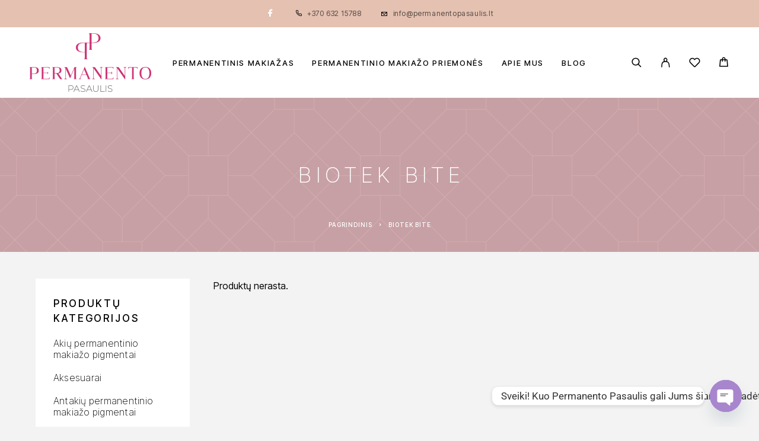

--- FILE ---
content_type: text/html; charset=UTF-8
request_url: https://www.permanentopasaulis.lt/product-tag/biotek-bite/
body_size: 16340
content:
<!DOCTYPE html><html lang=lt-LT><head><style>img.lazy{min-height:1px}</style><link href=https://www.permanentopasaulis.lt/wp-content/plugins/w3-total-cache/pub/js/lazyload.min.js as=script><meta charset="UTF-8"><meta name="viewport" content="width=device-width, initial-scale=1, maximum-scale=1, user-scalable=no"><meta name="format-detection" content="telephone=no"><link rel=profile href=//gmpg.org/xfn/11><meta name='robots' content='index, follow, max-image-preview:large, max-snippet:-1, max-video-preview:-1'><link rel=stylesheet href="//fonts.googleapis.com/css?family=Inter+Tight%3A200%2Cregular%2Citalic%2C500%2C600%2C700%2C900%7CMarcellus%3Aregular%26subset%3Dlatin%2Clatin-ext&#038;display=swap"><link rel=stylesheet href=https://www.permanentopasaulis.lt/wp-content/cache/minify/6ece0.css media=all> <script>var ideapark_supports_html5_storage=!1;try{ideapark_supports_html5_storage="localStorage"in window&&null!==window.localStorage,window.localStorage.setItem("ip","test"),window.localStorage.removeItem("ip")}catch(t){ideapark_supports_html5_storage=!1}</script> <title>biotek bite - Permanento pasaulis</title><meta name="description" content="Permanentinio makiažo pigmentai. Lūpų pigmentai, antakių pigmentai, akių pigmentai ir kosmetika geriausiomis kainomis internetu."><link rel=canonical href=https://www.permanentopasaulis.lt/product-tag/biotek-bite/ ><meta property="og:locale" content="lt_LT"><meta property="og:type" content="article"><meta property="og:title" content="biotek bite - Permanento pasaulis"><meta property="og:description" content="Permanentinio makiažo pigmentai. Lūpų pigmentai, antakių pigmentai, akių pigmentai ir kosmetika geriausiomis kainomis internetu."><meta property="og:url" content="https://www.permanentopasaulis.lt/product-tag/biotek-bite/"><meta property="og:site_name" content="Permanento pasaulis"><meta name="twitter:card" content="summary_large_image"> <script type=application/ld+json class=yoast-schema-graph>{"@context":"https://schema.org","@graph":[{"@type":"CollectionPage","@id":"https://www.permanentopasaulis.lt/product-tag/biotek-bite/","url":"https://www.permanentopasaulis.lt/product-tag/biotek-bite/","name":"biotek bite - Permanento pasaulis","isPartOf":{"@id":"https://www.permanentopasaulis.lt/#website"},"description":"Permanentinio makiažo pigmentai. Lūpų pigmentai, antakių pigmentai, akių pigmentai ir kosmetika geriausiomis kainomis internetu.","breadcrumb":{"@id":"https://www.permanentopasaulis.lt/product-tag/biotek-bite/#breadcrumb"},"inLanguage":"lt-LT"},{"@type":"BreadcrumbList","@id":"https://www.permanentopasaulis.lt/product-tag/biotek-bite/#breadcrumb","itemListElement":[{"@type":"ListItem","position":1,"name":"Pagrindinis","item":"https://www.permanentopasaulis.lt/"},{"@type":"ListItem","position":2,"name":"biotek bite"}]},{"@type":"WebSite","@id":"https://www.permanentopasaulis.lt/#website","url":"https://www.permanentopasaulis.lt/","name":"Permanento pasaulis","description":"Permanentinio makiažo pigmentai","publisher":{"@id":"https://www.permanentopasaulis.lt/#organization"},"potentialAction":[{"@type":"SearchAction","target":{"@type":"EntryPoint","urlTemplate":"https://www.permanentopasaulis.lt/?s={search_term_string}"},"query-input":{"@type":"PropertyValueSpecification","valueRequired":true,"valueName":"search_term_string"}}],"inLanguage":"lt-LT"},{"@type":"Organization","@id":"https://www.permanentopasaulis.lt/#organization","name":"Permanento pasaulis","url":"https://www.permanentopasaulis.lt/","logo":{"@type":"ImageObject","inLanguage":"lt-LT","@id":"https://www.permanentopasaulis.lt/#/schema/logo/image/","url":"https://www.permanentopasaulis.lt/wp-content/uploads/2023/10/1696361832495_0_.archLogotipas-1.png","contentUrl":"https://www.permanentopasaulis.lt/wp-content/uploads/2023/10/1696361832495_0_.archLogotipas-1.png","width":400,"height":194,"caption":"Permanento pasaulis"},"image":{"@id":"https://www.permanentopasaulis.lt/#/schema/logo/image/"},"sameAs":["https://www.facebook.com/profile.php?id=61553937501477"]}]}</script> <link rel=dns-prefetch href=//cdnjs.cloudflare.com><style id=wp-img-auto-sizes-contain-inline-css>img:is([sizes=auto i],[sizes^="auto," i]){contain-intrinsic-size:3000px 1500px}</style><style id=wp-emoji-styles-inline-css>img.wp-smiley,img.emoji{display:inline !important;border:none !important;box-shadow:none !important;height:1em !important;width:1em !important;margin:0
0.07em !important;vertical-align:-0.1em !important;background:none !important;padding:0
!important}</style><style id=classic-theme-styles-inline-css>/*! This file is auto-generated */
.wp-block-button__link{color:#fff;background-color:#32373c;border-radius:9999px;box-shadow:none;text-decoration:none;padding:calc(.667em + 2px) calc(1.333em + 2px);font-size:1.125em}.wp-block-file__button{background:#32373c;color:#fff;text-decoration:none}</style><link rel=stylesheet href=https://www.permanentopasaulis.lt/wp-content/cache/minify/4c431.css media=all><style id=woocommerce-inline-inline-css>.woocommerce form .form-row
.required{visibility:visible}</style><link rel=stylesheet id=select2css-css href='//cdnjs.cloudflare.com/ajax/libs/select2/4.0.7/css/select2.css?ver=1.0' type=text/css media=all><link rel=stylesheet href=https://www.permanentopasaulis.lt/wp-content/cache/minify/fe6ec.css media=all><style id=woo-variation-swatches-inline-css>/*<![CDATA[*/:root{--wvs-tick:url("data:image/svg+xml;utf8,%3Csvg filter='drop-shadow(0px 0px 2px rgb(0 0 0 / .8))' xmlns='http://www.w3.org/2000/svg'  viewBox='0 0 30 30'%3E%3Cpath fill='none' stroke='%23ffffff' stroke-linecap='round' stroke-linejoin='round' stroke-width='4' d='M4 16L11 23 27 7'/%3E%3C/svg%3E");--wvs-cross:url("data:image/svg+xml;utf8,%3Csvg filter='drop-shadow(0px 0px 5px rgb(255 255 255 / .6))' xmlns='http://www.w3.org/2000/svg' width='72px' height='72px' viewBox='0 0 24 24'%3E%3Cpath fill='none' stroke='%23ff0000' stroke-linecap='round' stroke-width='0.6' d='M5 5L19 19M19 5L5 19'/%3E%3C/svg%3E");--wvs-single-product-item-width:54px;--wvs-single-product-item-height:54px;--wvs-single-product-item-font-size:16px}/*]]>*/</style><link rel=stylesheet href=https://www.permanentopasaulis.lt/wp-content/cache/minify/6a9f4.css media=all><style id=ideapark-core-inline-css>@font-face{font-family:'star';src:url('//www.permanentopasaulis.lt/wp-content/plugins/woocommerce/assets/fonts/star.eot');src:url('//www.permanentopasaulis.lt/wp-content/plugins/woocommerce/assets/fonts/star.eot?#iefix') format('embedded-opentype'),
url('//www.permanentopasaulis.lt/wp-content/plugins/woocommerce/assets/fonts/star.woff') format('woff'),
url('//www.permanentopasaulis.lt/wp-content/plugins/woocommerce/assets/fonts/star.ttf') format('truetype'),
url('//www.permanentopasaulis.lt/wp-content/plugins/woocommerce/assets/fonts/star.svg#star') format('svg');font-weight:normal;font-style:normal}</style><link rel=stylesheet href=https://www.permanentopasaulis.lt/wp-content/cache/minify/5ead6.css media=all> <script type=text/template id=tmpl-variation-template>
	<div class=woocommerce-variation-description>{{{ data.variation.variation_description }}}</div>
	<div class=woocommerce-variation-price>{{{ data.variation.price_html }}}</div>
	<div class=woocommerce-variation-availability>{{{ data.variation.availability_html }}}</div>
</script> <script type=text/template id=tmpl-unavailable-variation-template>
	<p role=alert>Deja, šis produktas neprieinamas. Pasirinkite kitokią kombinaciją.</p>
</script> <script src=https://www.permanentopasaulis.lt/wp-content/cache/minify/818c0.js></script> <link rel=https://api.w.org/ href=https://www.permanentopasaulis.lt/wp-json/ ><link rel=alternate title=JSON type=application/json href=https://www.permanentopasaulis.lt/wp-json/wp/v2/product_tag/157><link rel=EditURI type=application/rsd+xml title=RSD href=https://www.permanentopasaulis.lt/xmlrpc.php?rsd><meta name="generator" content="WordPress 6.9"><meta name="generator" content="Theme Plugin 5.5"><meta name="generator" content="WooCommerce 10.4.3"><meta name="generator" content="Luchiana 5.7"><meta name="verify-paysera" content="41512eeb19b4bdd5a9d470890d1e5ffd"><style id=simple-css-output>.c-cart__payment-methods-box{padding-left:0!important}.preferred-country>select{width:100%}.everypay-wrapper .payment-method-option{margin-bottom:10px!important}.everypay-wrapper .payment-method-options{max-width:280px;display:block}.sidebar-main h2.widget-title{font-size:20px !important;font-weight:600 !important}ins span.woocommerce-Price-amount.amount>bdi{color:red}.page-title{font-weight:600}select.orderby{background:white !important;border:1px
solid silver !important}form.woocommerce-cart-form,h3#order_review_heading{background:white}.cart-collaterals{background:white}div#customer_details,div#order_review{background:white;padding:10px
20px}ul.products li.product
.tinvwl_add_to_wishlist_button{margin-top:-4px;font-size:12px}.woocommerce ul.products li.product .button, .woocommerce-page ul.products li.product
.button{margin:0.5em 0;font-size:14px;padding:10px
24px}.woocommerce ul.products li.product .woocommerce-loop-product__link img, .woocommerce-page ul.products li.product .woocommerce-loop-product__link
img{padding:10px}.woocommerce ul.products li.product, .woocommerce-page ul.products
li.product{background:white}.whitetxt
h2{color:white}.whitetxt
p{color:silver}a.wishlist_products_counter.top_wishlist-heart.top_wishlist-.no-txt:after{Content:'Mėgstamiausi';font-size:12px}a.ast-header-account-link.ast-header-account-type-icon.ast-account-action-link:after{content:'Mano paskyra';font-size:12px;margin-left:5px;color:black;position:relative;bottom:0px}.ast-addon-cart-wrap.ast-desktop-cart-position-.ast-cart-mobile-position-.ast-cart-tablet-position-:after{content:'Krepšelis';font-size:12px}.ast-hfb-header .ast-addon-cart-wrap{padding:0px}.elementor-section.elementor-section-boxed>.elementor-container{max-width:1460px}.dgwt-wcas-search-wrapp{width:460px}a.wishlist_products_counter.top_wishlist-heart:before{font-size:22px;content:"\e909" !important}a.wishlist_products_counter{margin-right:5px}.ast-icon-shopping-bag
svg{width:auto !important;height:21px}.ast-site-header-cart .ast-addon-cart-wrap i.astra-icon:after{background-color:white}.dgwt-wcas-style-pirx .dgwt-wcas-sf-wrapp input[type=search].dgwt-wcas-search-input{font-size:12px !important;font-family:'Montserrat';background:#f4f4f4}.ast-builder-html-element
p{margin-bottom:0px !important}.leftIcon{display:inline-flex;margin-right:20px;color:#dfdfdf;font-family:'Montserrat';font-size:13px}.leftIcon
path{fill:#dfdfdf}.leftIcon
svg{position:relative;bottom:-2px;margin-right:4px}#text-10
p{margin-bottom:0px;color:white;font-family:'Montserrat'}.site-header,footer{box-shadow:1px 1px 50px rgba(0,0,0,0.1)}h2.widget-title{color:black !important;font-family:'Montserrat';font-size:14px}@media only screen and (max-width:888px){footer
*{text-align:center}.ast-addon-cart-wrap.ast-desktop-cart-position-.ast-cart-mobile-position-.ast-cart-tablet-position-:after{display:none !important}}</style><style>.dgwt-wcas-ico-magnifier,.dgwt-wcas-ico-magnifier-handler{max-width:20px}.dgwt-wcas-search-wrapp{max-width:600px}</style><noscript><style>.woocommerce-product-gallery{opacity:1 !important}</style></noscript><meta name="generator" content="Elementor 3.34.2; features: additional_custom_breakpoints; settings: css_print_method-external, google_font-enabled, font_display-swap"><style>.e-con.e-parent:nth-of-type(n+4):not(.e-lazyloaded):not(.e-no-lazyload),
.e-con.e-parent:nth-of-type(n+4):not(.e-lazyloaded):not(.e-no-lazyload) *{background-image:none !important}@media screen and (max-height: 1024px){.e-con.e-parent:nth-of-type(n+3):not(.e-lazyloaded):not(.e-no-lazyload),
.e-con.e-parent:nth-of-type(n+3):not(.e-lazyloaded):not(.e-no-lazyload) *{background-image:none !important}}@media screen and (max-height: 640px){.e-con.e-parent:nth-of-type(n+2):not(.e-lazyloaded):not(.e-no-lazyload),
.e-con.e-parent:nth-of-type(n+2):not(.e-lazyloaded):not(.e-no-lazyload) *{background-image:none !important}}</style><link rel=icon href=https://www.permanentopasaulis.lt/wp-content/uploads/2023/10/cropped-1696361832495_0_.archLogotipas-1-150x73-1-32x32.png sizes=32x32><link rel=icon href=https://www.permanentopasaulis.lt/wp-content/uploads/2023/10/cropped-1696361832495_0_.archLogotipas-1-150x73-1-192x192.png sizes=192x192><link rel=apple-touch-icon href=https://www.permanentopasaulis.lt/wp-content/uploads/2023/10/cropped-1696361832495_0_.archLogotipas-1-150x73-1-180x180.png><meta name="msapplication-TileImage" content="https://www.permanentopasaulis.lt/wp-content/uploads/2023/10/cropped-1696361832495_0_.archLogotipas-1-150x73-1-270x270.png"></head><body class="archive tax-product_tag term-biotek-bite term-157 wp-custom-logo wp-theme-luchiana wp-child-theme-luchiana-child theme-luchiana woocommerce woocommerce-page woocommerce-no-js woo-variation-swatches wvs-behavior-blur wvs-theme-luchiana-child wvs-tooltip h-preload woocommerce-on h-ltr h-header-type-4 h-wpml h-menu-bottom elementor-default elementor-kit-152"><div class=l-wrap><div class="c-header-search disabled js-ajax-search"><div class=c-header-search__wrap><div class="c-header-search__shadow js-search-close"></div><div class=c-header-search__form><div class=c-header-search__tip>What you are looking for?</div><form role=search class=js-search-form method=get action=https://www.permanentopasaulis.lt/ ><div class=c-header-search__input-block> <input class="js-ajax-search-input c-header-search__input" autocomplete=off type=text name=s placeholder="Start typing..." value> <button class="js-search-clear h-cb c-header-search__clear" type=button><i class="ip-close-small c-header-search__clear-svg"></i><span class=c-header-search__clear-text>Clear</span></button></div> <input type=hidden name=post_type value=product class=js-ajax-search-type></form></div><div class="l-section l-section--container c-header-search__result js-ajax-search-result"></div> <button type=button class="h-cb h-cb--svg c-header-search__close js-search-close"><i class=ip-close-small></i></button></div></div><header class=l-section id=main-header><div class="c-header__outer c-header__outer--mobile c-header__outer--header-type-4 c-header__outer--header-type-mobile-1"><div class="c-header c-header--sticky-support c-header--header-type-4 c-header--header-type-mobile-1 c-header--buttons-0 c-header--mobile js-header-mobile"><div class="c-header__row c-header__row--logo-left"><div class="c-header__logo c-header__logo--mobile"> <a href=https://www.permanentopasaulis.lt/ class=c-header__logo-link aria-label=Logo>		<img fetchpriority=high fetchpriority=high  width=400 height=194 				src="data:image/svg+xml,%3Csvg%20xmlns='http://www.w3.org/2000/svg'%20viewBox='0%200%20400%20194'%3E%3C/svg%3E" data-src=https://www.permanentopasaulis.lt/wp-content/uploads/2023/10/1696361832495_0_.archLogotipas-1.png alt="Permanento pasaulis" class="c-header__logo-img c-header__logo-img--all  lazy"> </a></div> <button class="h-cb h-cb--svg c-header__menu-button js-mobile-menu-open" type=button aria-label=Menu><i class="ip-hamburger_menu c-header__menu-button-icon"></i></button></div></div></div><div class="c-shop-sidebar  c-shop-sidebar--mobile-only  js-cart-sidebar"><div class="c-shop-sidebar__wrap js-cart-sidebar-wrap"><div class=c-shop-sidebar__buttons> <button type=button class="h-cb h-cb--svg c-shop-sidebar__close js-cart-sidebar-close"><i class="ip-close-small c-header__menu-close-svg"></i></button></div><div class="c-shop-sidebar__content  c-shop-sidebar__content--mobile  c-shop-sidebar__content--cart"><div class=widget_shopping_cart_content></div></div></div></div><div class="c-header__menu c-header--mobile c-header__menu--header-type-mobile-1 js-mobile-menu"><div class=c-header__menu-shadow></div><div class=c-header__menu-buttons> <button type=button class="h-cb h-cb--svg c-header__menu-back js-mobile-menu-back"><i class="ip-menu-left c-header__menu-back-svg"></i>Back	</button> <button type=button class="h-cb h-cb--svg c-header__menu-close js-mobile-menu-close"><i class="ip-close-small c-header__menu-close-svg"></i></button></div><div class=c-header__menu-content><div class="c-header__menu-wrap js-mobile-menu-wrap"></div><nav itemscope itemtype=http://schema.org/SiteNavigationElement class="c-mobile-menu c-mobile-menu--top-menu js-mobile-top-menu"><ul id=mobile-top-menu class=c-mobile-menu__list><li id=menu-item-3705 class="c-mobile-menu__item c-mobile-menu__item--has-children menu-item-3705"><a href=https://www.permanentopasaulis.lt/permanentinis-makiazas/ >Permanentinis makiažas</a><ul class=c-mobile-menu__submenu> <li id=menu-item-3920 class="c-mobile-menu__subitem menu-item-3920"><a href=https://www.permanentopasaulis.lt/permanentinis-antakiu-makiazas/ >Permanentinis antakių makiažas</a></li> <li id=menu-item-4328 class="c-mobile-menu__subitem menu-item-4328"><a href=https://www.permanentopasaulis.lt/akiu-voku-permanentinis-makiazas/ >Akių vokų permanentinis makiažas</a></li> <li id=menu-item-4167 class="c-mobile-menu__subitem menu-item-4167"><a href=https://www.permanentopasaulis.lt/permanentinis-lupu-makiazas/ >Permanentinis lūpų makiažas</a></li> <li id=menu-item-4477 class="c-mobile-menu__subitem menu-item-4477"><a href=https://www.permanentopasaulis.lt/permanentinio-makiazo-salinimas-lazeriu/ >Permanentinio makiažo šalinimas lazeriu</a></li></ul> </li> <li id=menu-item-3301 class="c-mobile-menu__item c-mobile-menu__item--has-children menu-item-3301"><a href=https://www.permanentopasaulis.lt/produktu-kategorijos/permanentinio-makiazo-priemones/ >Permanentinio makiažo priemonės</a><ul class=c-mobile-menu__submenu> <li id=menu-item-3300 class="c-mobile-menu__subitem menu-item-3300"><a href=https://www.permanentopasaulis.lt/produktu-kategorijos/antakiu-permanentinio-makiazo-pigmentai/ >Antakių pigmentai</a></li> <li id=menu-item-3303 class="c-mobile-menu__subitem menu-item-3303"><a href=https://www.permanentopasaulis.lt/produktu-kategorijos/akiu-permanentinio-makiazo-pigmentai/ >Akių pigmentai</a></li> <li id=menu-item-3302 class="c-mobile-menu__subitem menu-item-3302"><a href=https://www.permanentopasaulis.lt/produktu-kategorijos/lupu-permanentinio-makiazo-pigmentai/ >Lūpų pigmentai</a></li> <li id=menu-item-3304 class="c-mobile-menu__subitem menu-item-3304"><a href=https://www.permanentopasaulis.lt/produktu-kategorijos/permanentinio-makiazo-tatoo-nuskausminamieji/ >Nuskausminamieji</a></li></ul> </li> <li id=menu-item-3514 class="c-mobile-menu__item menu-item-3514"><a href=https://www.permanentopasaulis.lt/apie-mus/ >Apie mus</a></li> <li id=menu-item-3513 class="c-mobile-menu__item menu-item-3513"><a href=https://www.permanentopasaulis.lt/category/blog/ >BLOG</a></li></ul></nav><div class=c-header__mobile_blocks><div class="c-header__top js-mobile-blocks"><ul class="c-header__top-row-list c-header__top-row-list--blocks-center"> <li class="c-header__top-row-item c-header__top-row-item--phone"> <i class="ip-z-phone c-header__top-row-icon c-header__top-row-icon--phone"></i> <a href=tel:+37063215788>+370 632 15788</a>	</li> <li class="c-header__top-row-item c-header__top-row-item--email"> <i class="ip-email c-header__top-row-icon c-header__top-row-icon--email"></i> <a href=mailto:info@permanentopasaulis.lt>info@permanentopasaulis.lt</a>	</li></ul><div class=c-soc>		<a href=https://www.facebook.com/permanentopasaulis class=c-soc__link target=_blank aria-label=Facebook><i class="ip-facebook c-soc__icon c-soc__icon--facebook"></i></a></div></div></div></div><div class="c-header__menu-bottom c-header__menu-bottom--4 c-header__menu-bottom--menu"><div class=c-header__search-button> <a class="c-header__button-link c-header__button-link--search js-search-button" type=button aria-label=Search title=Search href=https://www.permanentopasaulis.lt/search/ onclick="return false;"><i class=ip-search></i> </a></div><div class=c-header__auth-button> <a class="c-header__button-link c-header__button-link--account" title=Login href=https://www.permanentopasaulis.lt/mano-paskyra/ rel=nofollow aria-label="My Account"><i class=ip-user></i></a></div><div class=c-header__wishlist> <a class=c-header__button-link aria-label=Wishlist title=Wishlist href=https://www.permanentopasaulis.lt/patikusios-prekes/ ><i class="ip-wishlist c-header__wishlist-icon"></i><span class=js-wishlist-info></span></a></div><div class="c-header__cart c-header__cart--default js-cart"> <a class="c-header__button-link js-cart-sidebar-open" href=https://www.permanentopasaulis.lt/prekiu-krepselis/ aria-label=Cart title=Cart> <i class="ip-cart c-header__cart-icon"></i><span class=js-cart-info></span>		</a></div></div></div><div class="c-header__outer c-header__outer--desktop c-header__outer--header-type-4 c-header__outer--top-row "><div class="c-header c-header--desktop js-header-desktop c-header--header-type-4 "><div class="c-header__top-row c-header__top-row--header-type-4"><ul class="c-header__top-row-list c-header__top-row-list--blocks-center"> <li class="c-header__top-row-item c-header__top-row-item--social"><div class=c-soc>		<a href=https://www.facebook.com/permanentopasaulis class=c-soc__link target=_blank aria-label=Facebook><i class="ip-facebook c-soc__icon c-soc__icon--facebook"></i></a></div>	</li> <li class="c-header__top-row-item c-header__top-row-item--phone"> <i class="ip-z-phone c-header__top-row-icon c-header__top-row-icon--phone"></i> <a href=tel:+37063215788>+370 632 15788</a>	</li> <li class="c-header__top-row-item c-header__top-row-item--email"> <i class="ip-email c-header__top-row-icon c-header__top-row-icon--email"></i> <a href=mailto:info@permanentopasaulis.lt>info@permanentopasaulis.lt</a>	</li></ul></div><div class=c-header__row><div class=c-header__col-left><div class="c-header__logo c-header__logo--desktop"> <a href=https://www.permanentopasaulis.lt/ class=c-header__logo-link> <img width=400 height=194 				src="data:image/svg+xml,%3Csvg%20xmlns='http://www.w3.org/2000/svg'%20viewBox='0%200%20400%20194'%3E%3C/svg%3E" data-src=https://www.permanentopasaulis.lt/wp-content/uploads/2023/10/1696361832495_0_.archLogotipas-1.png alt="Permanento pasaulis" class="c-header__logo-img c-header__logo-img--desktop  lazy"> </a></div></div><div class=c-header__col-center><nav itemscope itemtype=http://schema.org/SiteNavigationElement class="c-top-menu js-top-menu"><ul id=top-menu-desktop class=c-top-menu__list><li class="c-top-menu__item c-top-menu__item--has-children menu-item-3705 js-menu-item"><a href=https://www.permanentopasaulis.lt/permanentinis-makiazas/ >Permanentinis makiažas</a><ul class="c-top-menu__submenu c-top-menu__submenu--columns-1"> <li class="c-top-menu__subitem menu-item-3920 c-top-menu__subitem--collapse js-menu-item"><a href=https://www.permanentopasaulis.lt/permanentinis-antakiu-makiazas/ >Permanentinis antakių makiažas</a></li> <li class="c-top-menu__subitem menu-item-4328 c-top-menu__subitem--collapse js-menu-item"><a href=https://www.permanentopasaulis.lt/akiu-voku-permanentinis-makiazas/ >Akių vokų permanentinis makiažas</a></li> <li class="c-top-menu__subitem menu-item-4167 c-top-menu__subitem--collapse js-menu-item"><a href=https://www.permanentopasaulis.lt/permanentinis-lupu-makiazas/ >Permanentinis lūpų makiažas</a></li> <li class="c-top-menu__subitem menu-item-4477 c-top-menu__subitem--collapse js-menu-item"><a href=https://www.permanentopasaulis.lt/permanentinio-makiazo-salinimas-lazeriu/ >Permanentinio makiažo šalinimas lazeriu</a></li></ul> </li> <li class="c-top-menu__item c-top-menu__item--has-children menu-item-3301 js-menu-item"><a href=https://www.permanentopasaulis.lt/produktu-kategorijos/permanentinio-makiazo-priemones/ >Permanentinio makiažo priemonės</a><ul class="c-top-menu__submenu c-top-menu__submenu--columns-1"> <li class="c-top-menu__subitem menu-item-3300 c-top-menu__subitem--collapse js-menu-item"><a href=https://www.permanentopasaulis.lt/produktu-kategorijos/antakiu-permanentinio-makiazo-pigmentai/ >Antakių pigmentai</a></li> <li class="c-top-menu__subitem menu-item-3303 c-top-menu__subitem--collapse js-menu-item"><a href=https://www.permanentopasaulis.lt/produktu-kategorijos/akiu-permanentinio-makiazo-pigmentai/ >Akių pigmentai</a></li> <li class="c-top-menu__subitem menu-item-3302 c-top-menu__subitem--collapse js-menu-item"><a href=https://www.permanentopasaulis.lt/produktu-kategorijos/lupu-permanentinio-makiazo-pigmentai/ >Lūpų pigmentai</a></li> <li class="c-top-menu__subitem menu-item-3304 c-top-menu__subitem--collapse js-menu-item"><a href=https://www.permanentopasaulis.lt/produktu-kategorijos/permanentinio-makiazo-tatoo-nuskausminamieji/ >Nuskausminamieji</a></li></ul> </li> <li class="c-top-menu__item menu-item-3514 js-menu-item"><a href=https://www.permanentopasaulis.lt/apie-mus/ >Apie mus</a></li> <li class="c-top-menu__item menu-item-3513 js-menu-item"><a href=https://www.permanentopasaulis.lt/category/blog/ >BLOG</a></li></ul></nav></div><div class=c-header__col-right><div class=c-header__col-right-wrap><div class=c-header__search-button> <a class="c-header__button-link c-header__button-link--search js-search-button" type=button aria-label=Search title=Search href=https://www.permanentopasaulis.lt/search/ onclick="return false;"><i class=ip-search></i> </a></div><div class=c-header__auth-button> <a class="c-header__button-link c-header__button-link--account" title=Login href=https://www.permanentopasaulis.lt/mano-paskyra/ rel=nofollow aria-label="My Account"><i class=ip-user></i></a></div><div class=c-header__wishlist> <a class=c-header__button-link aria-label=Wishlist title=Wishlist href=https://www.permanentopasaulis.lt/patikusios-prekes/ ><i class="ip-wishlist c-header__wishlist-icon"></i><span class=js-wishlist-info></span></a></div><div class="c-header__cart c-header__cart--default js-cart"> <a class="c-header__button-link " href=https://www.permanentopasaulis.lt/prekiu-krepselis/ aria-label=Cart title=Cart> <i class="ip-cart c-header__cart-icon"></i><span class=js-cart-info></span>		</a><div class=widget_shopping_cart_content></div></div></div></div></div></div></div><div class="c-header--desktop l-section__container js-simple-container"></div></header><div class=l-inner><header class="l-section c-page-header c-page-header--header-type-4 c-page-header--default c-page-header--product-list c-page-header--low" ><div class=c-page-header__wrap><h1 class="c-page-header__title">biotek bite</h1></div><nav aria-label=breadcrumbs class="c-breadcrumbs c-breadcrumbs--yoast"><ol class=c-breadcrumbs__list><li class="c-breadcrumbs__item c-breadcrumbs__item--wc"><span><span><a href=https://www.permanentopasaulis.lt/ >Pagrindinis</a></span> <i class="ip-breadcrumb c-breadcrumbs__separator"></i> <span class=breadcrumb_last aria-current=page>biotek bite</span></span></li></ol></nav></header><div class="l-section l-section--container l-section--top-margin l-section--bottom-margin l-section--with-sidebar"><div class=l-section__sidebar><div class="c-sidebar c-shop-sidebar  js-shop-sidebar  js-sticky-sidebar "><div class="c-shop-sidebar__wrap js-shop-sidebar-wrap"><div class=c-shop-sidebar__buttons> <button type=button class="h-cb h-cb--svg c-shop-sidebar__close js-filter-close-button"><i class="ip-close-small c-header__menu-close-svg"></i></button></div><div class="c-shop-sidebar__content c-shop-sidebar__content--desktop"><aside id=woocommerce_product_categories-2 class="widget woocommerce widget_product_categories"><div class=widget-title>Produktų kategorijos</div><ul class=product-categories><li class="cat-item cat-item-25"><a href=https://www.permanentopasaulis.lt/produktu-kategorijos/akiu-permanentinio-makiazo-pigmentai/ >Akių permanentinio makiažo pigmentai</a></li> <li class="cat-item cat-item-375"><a href=https://www.permanentopasaulis.lt/produktu-kategorijos/aksesuarai-2/ >Aksesuarai</a></li> <li class="cat-item cat-item-15"><a href=https://www.permanentopasaulis.lt/produktu-kategorijos/antakiu-permanentinio-makiazo-pigmentai/ >Antakių permanentinio makiažo pigmentai</a></li> <li class="cat-item cat-item-26"><a href=https://www.permanentopasaulis.lt/produktu-kategorijos/lupu-permanentinio-makiazo-pigmentai/ >Lūpų permanentinio makiažo pigmentai</a></li> <li class="cat-item cat-item-28 cat-parent"><a href=https://www.permanentopasaulis.lt/produktu-kategorijos/permanentinio-makiazo-priemones/ >Permanentinio makiažo priemonės</a><ul class=children> <li class="cat-item cat-item-327"><a href=https://www.permanentopasaulis.lt/produktu-kategorijos/permanentinio-makiazo-priemones/korektoriai-modifikatoriai/ >Korektoriai/modifikatoriai</a></li> <li class="cat-item cat-item-378"><a href=https://www.permanentopasaulis.lt/produktu-kategorijos/permanentinio-makiazo-priemones/prieziuros-priemones/ >Priežiūros priemonės</a></li></ul> </li> <li class="cat-item cat-item-27"><a href=https://www.permanentopasaulis.lt/produktu-kategorijos/permanentinio-makiazo-tatoo-nuskausminamieji/ >Permanentinio makiažo/ tatoo nuskausminamieji</a></li></ul></aside></div><div class="c-shop-sidebar__content c-shop-sidebar__content--mobile js-shop-sidebar-content"></div></div></div></div><div class="l-section__content l-section__content--with-sidebar"><div class=" js-sticky-sidebar-nearby "><div class=woocommerce-no-products-found> Produktų nerasta.</div></div></div></div><div class="l-section l-section--container entry-content c-product-grid__cat-desc c-product-grid__cat-desc--below"></div></div><footer class="l-section c-footer"><div class=l-section><div data-elementor-type=wp-post data-elementor-id=3045 class="elementor elementor-3045"><section class="elementor-section elementor-top-section elementor-element elementor-element-720db9e8 elementor-section-full_width elementor-section-height-default elementor-section-height-default" data-id=720db9e8 data-element_type=section data-settings={&quot;background_background&quot;:&quot;classic&quot;}><div class="elementor-container elementor-column-gap-no"><div class="elementor-column elementor-col-100 elementor-top-column elementor-element elementor-element-11148c13" data-id=11148c13 data-element_type=column><div class="elementor-widget-wrap elementor-element-populated"><section class="elementor-section elementor-inner-section elementor-element elementor-element-2b806726 elementor-section-boxed elementor-section-height-default elementor-section-height-default" data-id=2b806726 data-element_type=section><div class="elementor-container elementor-column-gap-no"><div class="elementor-column elementor-col-25 elementor-inner-column elementor-element elementor-element-615b3b69" data-id=615b3b69 data-element_type=column><div class="elementor-widget-wrap elementor-element-populated"><div class="elementor-element elementor-element-1d11978 elementor-widget elementor-widget-heading" data-id=1d11978 data-element_type=widget data-widget_type=heading.default><div class=elementor-widget-container><h1 class="elementor-heading-title elementor-size-default">INFORMACIJA</h1></div></div><div class="elementor-element elementor-element-196fcae elementor-align-start elementor-widget-mobile__width-auto elementor-widget__width-initial elementor-mobile-align-center elementor-icon-list--layout-traditional elementor-list-item-link-full_width elementor-widget elementor-widget-icon-list" data-id=196fcae data-element_type=widget data-widget_type=icon-list.default><div class=elementor-widget-container><ul class=elementor-icon-list-items> <li class=elementor-icon-list-item> <a href=https://www.permanentopasaulis.lt/privatumo-politika/ ><span class=elementor-icon-list-text>PRIVATUMO POLITIKA</span> </a> </li> <li class=elementor-icon-list-item> <a href=https://www.permanentopasaulis.lt/apie-mus/ ><span class=elementor-icon-list-text>APIE MUS</span> </a> </li> <li class=elementor-icon-list-item> <a href=https://www.permanentopasaulis.lt/kontaktai/ target=_blank><span class=elementor-icon-list-text>KONTAKTAI</span> </a> </li></ul></div></div><div class="elementor-element elementor-element-cc43dd4 elementor-widget elementor-widget-spacer" data-id=cc43dd4 data-element_type=widget data-widget_type=spacer.default><div class=elementor-widget-container><div class=elementor-spacer><div class=elementor-spacer-inner></div></div></div></div></div></div><div class="elementor-column elementor-col-25 elementor-inner-column elementor-element elementor-element-6e0ac925" data-id=6e0ac925 data-element_type=column><div class="elementor-widget-wrap elementor-element-populated"><div class="elementor-element elementor-element-4437284 elementor-widget elementor-widget-heading" data-id=4437284 data-element_type=widget data-widget_type=heading.default><div class=elementor-widget-container><h1 class="elementor-heading-title elementor-size-default">E-PARDUOTUVĖ</h1></div></div><div class="elementor-element elementor-element-8686c94 elementor-align-start elementor-widget-mobile__width-auto elementor-widget__width-initial elementor-mobile-align-center elementor-icon-list--layout-traditional elementor-list-item-link-full_width elementor-widget elementor-widget-icon-list" data-id=8686c94 data-element_type=widget data-widget_type=icon-list.default><div class=elementor-widget-container><ul class=elementor-icon-list-items> <li class=elementor-icon-list-item> <a href=https://www.permanentopasaulis.lt/pirkimo-salygos-ir-taisykles/ ><span class=elementor-icon-list-text>PIRKIMO TAISYKLĖS</span> </a> </li> <li class=elementor-icon-list-item> <a href=https://www.permanentopasaulis.lt/pristatymo-informacija/ ><span class=elementor-icon-list-text>PRISTATYMO INFORMACIJA</span> </a> </li> <li class=elementor-icon-list-item> <a href=https://www.permanentopasaulis.lt/prekiu-grazinimas/ target=_blank><span class=elementor-icon-list-text>PREKIŲ GRĄŽINIMAS</span> </a> </li></ul></div></div><div class="elementor-element elementor-element-3fbb7b3 elementor-widget elementor-widget-spacer" data-id=3fbb7b3 data-element_type=widget data-widget_type=spacer.default><div class=elementor-widget-container><div class=elementor-spacer><div class=elementor-spacer-inner></div></div></div></div></div></div><div class="elementor-column elementor-col-25 elementor-inner-column elementor-element elementor-element-10793382" data-id=10793382 data-element_type=column><div class="elementor-widget-wrap elementor-element-populated"><div class="elementor-element elementor-element-e75657d elementor-widget elementor-widget-heading" data-id=e75657d data-element_type=widget data-widget_type=heading.default><div class=elementor-widget-container><h1 class="elementor-heading-title elementor-size-default">KONTAKTAI</h1></div></div><div class="elementor-element elementor-element-23ce4345 elementor-align-start elementor-widget-mobile__width-auto elementor-widget__width-initial elementor-mobile-align-center elementor-icon-list--layout-traditional elementor-list-item-link-full_width elementor-widget elementor-widget-icon-list" data-id=23ce4345 data-element_type=widget data-widget_type=icon-list.default><div class=elementor-widget-container><ul class=elementor-icon-list-items> <li class=elementor-icon-list-item> <a href=tel:37063215788><span class=elementor-icon-list-icon> <i aria-hidden=true class="fas fa-phone-alt"></i>		</span> <span class=elementor-icon-list-text>+370 632 15788</span> </a> </li> <li class=elementor-icon-list-item> <a href=mailto:info@permanentopasaulis.lt><span class=elementor-icon-list-icon> <i aria-hidden=true class="fas fa-envelope"></i>		</span> <span class=elementor-icon-list-text>info@permanentopasaulis.lt</span> </a> </li> <li class=elementor-icon-list-item> <a href="https://www.google.com/maps/place/Permanento+pasaulis.+Vilnius/@54.7035939,25.27675,17z/data=!4m14!1m7!3m6!1s0x46dd96aaffcfbc67:0x8b3bd3a281c5307b!2sŽalgirio+verslo+centras,+UAB!8m2!3d54.7035939!4d25.2793303!16s%2Fg%2F1vrq8b1j!3m5!1s0x46dd9394210ac079:0xa3739a08877f3dcd!8m2!3d54.7036499!4d25.27903!16s%2Fg%2F11fr4pltbd?entry=ttu&#038;g_ep=EgoyMDI0MTExMS4wIKXMDSoASAFQAw%3D%3D" target=_blank><span class=elementor-icon-list-icon> <i aria-hidden=true class="fas fa-map-marker-alt"></i>		</span> <span class=elementor-icon-list-text>Žalgirio g. 88, (Žalgirio verslo centras), Vilnius, Lietuva</span> </a> </li></ul></div></div><div class="elementor-element elementor-element-d2b599f elementor-widget elementor-widget-spacer" data-id=d2b599f data-element_type=widget data-widget_type=spacer.default><div class=elementor-widget-container><div class=elementor-spacer><div class=elementor-spacer-inner></div></div></div></div></div></div><div class="elementor-column elementor-col-25 elementor-inner-column elementor-element elementor-element-614fa16" data-id=614fa16 data-element_type=column><div class="elementor-widget-wrap elementor-element-populated"><div class="elementor-element elementor-element-62365426 elementor-widget elementor-widget-image" data-id=62365426 data-element_type=widget data-widget_type=image.default><div class=elementor-widget-container> <a href=#> <img width=300 height=146 src="data:image/svg+xml,%3Csvg%20xmlns='http://www.w3.org/2000/svg'%20viewBox='0%200%20300%20146'%3E%3C/svg%3E" data-src=https://www.permanentopasaulis.lt/wp-content/uploads/2023/10/1696361832495_0_.archLogotipas-1-300x146.png class="attachment-medium size-medium wp-image-586 lazy" alt="Permanento pasaulis" data-srcset="https://www.permanentopasaulis.lt/wp-content/uploads/2023/10/1696361832495_0_.archLogotipas-1-300x146.png 300w, https://www.permanentopasaulis.lt/wp-content/uploads/2023/10/1696361832495_0_.archLogotipas-1-64x31.png 64w, https://www.permanentopasaulis.lt/wp-content/uploads/2023/10/1696361832495_0_.archLogotipas-1-150x73.png 150w, https://www.permanentopasaulis.lt/wp-content/uploads/2023/10/1696361832495_0_.archLogotipas-1.png 400w" data-sizes="(max-width: 300px) 100vw, 300px">		</a></div></div></div></div></div></section><section class="elementor-section elementor-inner-section elementor-element elementor-element-31ac565f elementor-section-content-bottom elementor-section-boxed elementor-section-height-default elementor-section-height-default" data-id=31ac565f data-element_type=section><div class="elementor-container elementor-column-gap-no"><div class="elementor-column elementor-col-50 elementor-inner-column elementor-element elementor-element-175f259a" data-id=175f259a data-element_type=column><div class="elementor-widget-wrap elementor-element-populated"><div class="elementor-element elementor-element-70e42022 elementor-widget elementor-widget-ideapark-heading" data-id=70e42022 data-element_type=widget data-widget_type=ideapark-heading.default><div class=elementor-widget-container><div class="c-ip-heading c-ip-heading--default c-ip-heading--left c-ip-heading--mobile-center c-ip-heading--bullet-hide"><span class=c-ip-heading__inner>© 2024 Permanento pasaulis. Visos teisės saugomos.</span></div></div></div></div></div><div class="elementor-column elementor-col-50 elementor-inner-column elementor-element elementor-element-6588c572" data-id=6588c572 data-element_type=column><div class=elementor-widget-wrap></div></div></div></section></div></div></div></section></div></div></footer> <script type=speculationrules>{"prefetch":[{"source":"document","where":{"and":[{"href_matches":"/*"},{"not":{"href_matches":["/wp-*.php","/wp-admin/*","/wp-content/uploads/*","/wp-content/*","/wp-content/plugins/*","/wp-content/themes/luchiana-child/*","/wp-content/themes/luchiana/*","/*\\?(.+)"]}},{"not":{"selector_matches":"a[rel~=\"nofollow\"]"}},{"not":{"selector_matches":".no-prefetch, .no-prefetch a"}}]},"eagerness":"conservative"}]}</script> <div class="woocommerce-notices-wrapper woocommerce-notices-wrapper--ajax"></div><div class="c-header__callback-popup c-header__callback-popup--disabled js-callback-popup js-quickview-popup"><div class="c-header__callback-bg js-callback-close"></div><div class=c-header__callback-wrap><div class=js-quickview-container></div> <button type=button class="h-cb h-cb--svg c-header__callback-close js-callback-close" id=ideapark-callback-close><i class=ip-close></i></button></div></div><div class="pswp js-fixed" tabindex=-1 role=dialog aria-hidden=true><div class=pswp__bg></div><div class=pswp__scroll-wrap><div class=pswp__container><div class=pswp__item></div><div class=pswp__item></div><div class=pswp__item></div></div><div class="pswp__ui pswp__ui--hidden"><div class=pswp__top-bar><div class=pswp__counter></div> <button class="h-cb pswp__button--close" title="Close (Esc)"> <i class="ip-close pswp__button-svg pswp__button-svg--close"></i> </button> <button class="h-cb pswp__button--zoom" title="Zoom in/out"> <i class="ip-zoom pswp__button-svg pswp__button-svg--zoom"></i> </button><div class=pswp__preloader><div class=pswp__preloader__icn><div class=pswp__preloader__cut><div class=pswp__preloader__donut></div></div></div></div></div> <button class="h-cb pswp__button--arrow--left" title="Previous (arrow left)"> <i class="ip-right pswp__button-svg pswp__button-svg--left"></i> </button> <button class="h-cb pswp__button--arrow--right" title="Next (arrow right)"> <i class="ip-right pswp__button-svg pswp__button-svg--right"></i> </button><div class=pswp__caption><div class=pswp__caption__center></div></div></div></div></div>		<button class="c-to-top-button js-to-top-button c-to-top-button--without-menu" type=button> <i class="ip-right c-to-top-button__svg"></i> </button> <script>const lazyloadRunObserver=()=>{const lazyloadBackgrounds=document.querySelectorAll(`.e-con.e-parent:not(.e-lazyloaded)`);const lazyloadBackgroundObserver=new IntersectionObserver((entries)=>{entries.forEach((entry)=>{if(entry.isIntersecting){let lazyloadBackground=entry.target;if(lazyloadBackground){lazyloadBackground.classList.add('e-lazyloaded');}
lazyloadBackgroundObserver.unobserve(entry.target);}});},{rootMargin:'200px 0px 200px 0px'});lazyloadBackgrounds.forEach((lazyloadBackground)=>{lazyloadBackgroundObserver.observe(lazyloadBackground);});};const events=['DOMContentLoaded','elementor/lazyload/observe',];events.forEach((event)=>{document.addEventListener(event,lazyloadRunObserver);});</script> <script>(function(){var c=document.body.className;c=c.replace(/woocommerce-no-js/,'woocommerce-js');document.body.className=c;})();</script> <link rel=stylesheet href=https://www.permanentopasaulis.lt/wp-content/cache/minify/0d9e2.css media=all> <script src=https://www.permanentopasaulis.lt/wp-content/cache/minify/501dc.js></script> <script id=wp-i18n-js-after>wp.i18n.setLocaleData({'text direction\u0004ltr':['ltr']});</script> <script src=https://www.permanentopasaulis.lt/wp-content/cache/minify/1f540.js></script> <script id=contact-form-7-js-before>var wpcf7={"api":{"root":"https:\/\/www.permanentopasaulis.lt\/wp-json\/","namespace":"contact-form-7\/v1"},"cached":1};</script> <script src=https://www.permanentopasaulis.lt/wp-content/cache/minify/c4c22.js></script> <script id=wc-add-to-cart-js-extra>var wc_add_to_cart_params={"ajax_url":"/wp-admin/admin-ajax.php","wc_ajax_url":"/?wc-ajax=%%endpoint%%","i18n_view_cart":"Krep\u0161elis","cart_url":"https://www.permanentopasaulis.lt/prekiu-krepselis/","is_cart":"","cart_redirect_after_add":"no"};</script> <script id=woocommerce-js-extra>var woocommerce_params={"ajax_url":"/wp-admin/admin-ajax.php","wc_ajax_url":"/?wc-ajax=%%endpoint%%","i18n_password_show":"Rodyti slapta\u017eod\u012f","i18n_password_hide":"Sl\u0117pti slapta\u017eod\u012f"};</script> <script src=https://www.permanentopasaulis.lt/wp-content/cache/minify/8d2a7.js></script> <script id=wp-util-js-extra>var _wpUtilSettings={"ajax":{"url":"/wp-admin/admin-ajax.php"}};</script> <script src=https://www.permanentopasaulis.lt/wp-content/cache/minify/76d15.js></script> <script id=wp-api-request-js-extra>var wpApiSettings={"root":"https://www.permanentopasaulis.lt/wp-json/","nonce":"99c43ee148","versionString":"wp/v2/"};</script> <script src=https://www.permanentopasaulis.lt/wp-content/cache/minify/dcc25.js></script> <script id=wp-api-fetch-js-translations>/*<![CDATA[*/(function(domain,translations){var localeData=translations.locale_data[domain]||translations.locale_data.messages;localeData[""].domain=domain;wp.i18n.setLocaleData(localeData,domain);})("default",{"translation-revision-date":"2025-09-27 20:51:17+0000","generator":"GlotPress\/4.0.1","domain":"messages","locale_data":{"messages":{"":{"domain":"messages","plural-forms":"nplurals=3; plural=(n % 10 == 1 && (n % 100 < 11 || n % 100 > 19)) ? 0 : ((n % 10 >= 2 && n % 10 <= 9 && (n % 100 < 11 || n % 100 > 19)) ? 1 : 2);","lang":"lt"},"You are probably offline.":["J\u016bs tikriausiai neprisijung\u0119s."],"Media upload failed. If this is a photo or a large image, please scale it down and try again.":["Nepavyko \u012fkelti failo. Jei tai didel\u0117 nuotrauka ar paveiksl\u0117lis, pabandykite j\u012f suma\u017einti ir pabandyti dar kart\u0105."],"The response is not a valid JSON response.":["Gautas atsakas n\u0117ra tinkamas JSON atsakas."],"An unknown error occurred.":["\u012evyko ne\u017einoma klaida."]}},"comment":{"reference":"wp-includes\/js\/dist\/api-fetch.js"}});/*]]>*/</script> <script src=https://www.permanentopasaulis.lt/wp-content/cache/minify/f565c.js></script> <script id=wp-api-fetch-js-after>wp.apiFetch.use(wp.apiFetch.createRootURLMiddleware("https://www.permanentopasaulis.lt/wp-json/"));wp.apiFetch.nonceMiddleware=wp.apiFetch.createNonceMiddleware("99c43ee148");wp.apiFetch.use(wp.apiFetch.nonceMiddleware);wp.apiFetch.use(wp.apiFetch.mediaUploadMiddleware);wp.apiFetch.nonceEndpoint="https://www.permanentopasaulis.lt/wp-admin/admin-ajax.php?action=rest-nonce";</script> <script src=https://www.permanentopasaulis.lt/wp-content/cache/minify/e6deb.js></script> <script id=woo-variation-swatches-js-extra>var woo_variation_swatches_options={"show_variation_label":"","clear_on_reselect":"","variation_label_separator":":","is_mobile":"","show_variation_stock":"","stock_label_threshold":"5","cart_redirect_after_add":"no","enable_ajax_add_to_cart":"yes","cart_url":"https://www.permanentopasaulis.lt/prekiu-krepselis/","is_cart":""};</script> <script src=https://www.permanentopasaulis.lt/wp-content/cache/minify/edc2f.js></script> <script id=chaty-front-end-js-extra>/*<![CDATA[*/var chaty_settings={"ajax_url":"https://www.permanentopasaulis.lt/wp-admin/admin-ajax.php","analytics":"0","capture_analytics":"1","token":"5eee2d50f4","chaty_widgets":[{"id":0,"identifier":0,"settings":{"cta_type":"simple-view","cta_body":"","cta_head":"","cta_head_bg_color":"","cta_head_text_color":"","show_close_button":1,"position":"right","custom_position":1,"bottom_spacing":"25","side_spacing":"25","icon_view":"vertical","default_state":"click","cta_text":"\u003Cp\u003ESveiki! Kuo Permanento Pasaulis gali Jums &scaron;iandien pad\u0117ti - galb\u016bt ie&scaron;kote informacijos apie proced\u016bras, norite u\u017esiregistruoti konsultacijai ar turite klausim\u0173 apie permanent\u0105, pigmentus?\u003C/p\u003E","cta_text_color":"#333333","cta_bg_color":"#ffffff","show_cta":"first_click","is_pending_mesg_enabled":"off","pending_mesg_count":"1","pending_mesg_count_color":"#ffffff","pending_mesg_count_bgcolor":"#dd0000","widget_icon":"chat-base","widget_icon_url":"","font_family":"-apple-system,BlinkMacSystemFont,Segoe UI,Roboto,Oxygen-Sans,Ubuntu,Cantarell,Helvetica Neue,sans-serif","widget_size":"54","custom_widget_size":"54","is_google_analytics_enabled":0,"close_text":"Hide","widget_color":"#A886CD","widget_icon_color":"#ffffff","widget_rgb_color":"168,134,205","has_custom_css":0,"custom_css":"","widget_token":"db9de97b2e","widget_index":"","attention_effect":""},"triggers":{"has_time_delay":1,"time_delay":"0","exit_intent":0,"has_display_after_page_scroll":0,"display_after_page_scroll":"0","auto_hide_widget":0,"hide_after":0,"show_on_pages_rules":[],"time_diff":0,"has_date_scheduling_rules":0,"date_scheduling_rules":{"start_date_time":"","end_date_time":""},"date_scheduling_rules_timezone":0,"day_hours_scheduling_rules_timezone":0,"has_day_hours_scheduling_rules":[],"day_hours_scheduling_rules":[],"day_time_diff":0,"show_on_direct_visit":0,"show_on_referrer_social_network":0,"show_on_referrer_search_engines":0,"show_on_referrer_google_ads":0,"show_on_referrer_urls":[],"has_show_on_specific_referrer_urls":0,"has_traffic_source":0,"has_countries":0,"countries":[],"has_target_rules":0},"channels":[{"channel":"Whatsapp","value":"370","hover_text":"WhatsApp","chatway_position":"","svg_icon":"\u003Csvg width=\"39\" height=\"39\" viewBox=\"0 0 39 39\" fill=\"none\" xmlns=\"http://www.w3.org/2000/svg\"\u003E\u003Ccircle class=\"color-element\" cx=\"19.4395\" cy=\"19.4395\" r=\"19.4395\" fill=\"#49E670\"/\u003E\u003Cpath d=\"M12.9821 10.1115C12.7029 10.7767 11.5862 11.442 10.7486 11.575C10.1902 11.7081 9.35269 11.8411 6.84003 10.7767C3.48981 9.44628 1.39593 6.25317 1.25634 6.12012C1.11674 5.85403 2.13001e-06 4.39053 2.13001e-06 2.92702C2.13001e-06 1.46351 0.83755 0.665231 1.11673 0.399139C1.39592 0.133046 1.8147 1.01506e-06 2.23348 1.01506e-06C2.37307 1.01506e-06 2.51267 1.01506e-06 2.65226 1.01506e-06C2.93144 1.01506e-06 3.21063 -2.02219e-06 3.35022 0.532183C3.62941 1.19741 4.32736 2.66092 4.32736 2.79397C4.46696 2.92702 4.46696 3.19311 4.32736 3.32616C4.18777 3.59225 4.18777 3.59224 3.90858 3.85834C3.76899 3.99138 3.6294 4.12443 3.48981 4.39052C3.35022 4.52357 3.21063 4.78966 3.35022 5.05576C3.48981 5.32185 4.18777 6.38622 5.16491 7.18449C6.42125 8.24886 7.39839 8.51496 7.81717 8.78105C8.09636 8.91409 8.37554 8.9141 8.65472 8.648C8.93391 8.38191 9.21309 7.98277 9.49228 7.58363C9.77146 7.31754 10.0507 7.1845 10.3298 7.31754C10.609 7.45059 12.2841 8.11582 12.5633 8.38191C12.8425 8.51496 13.1217 8.648 13.1217 8.78105C13.1217 8.78105 13.1217 9.44628 12.9821 10.1115Z\" transform=\"translate(12.9597 12.9597)\" fill=\"#FAFAFA\"/\u003E\u003Cpath d=\"M0.196998 23.295L0.131434 23.4862L0.323216 23.4223L5.52771 21.6875C7.4273 22.8471 9.47325 23.4274 11.6637 23.4274C18.134 23.4274 23.4274 18.134 23.4274 11.6637C23.4274 5.19344 18.134 -0.1 11.6637 -0.1C5.19344 -0.1 -0.1 5.19344 -0.1 11.6637C-0.1 13.9996 0.624492 16.3352 1.93021 18.2398L0.196998 23.295ZM5.87658 19.8847L5.84025 19.8665L5.80154 19.8788L2.78138 20.8398L3.73978 17.9646L3.75932 17.906L3.71562 17.8623L3.43104 17.5777C2.27704 15.8437 1.55796 13.8245 1.55796 11.6637C1.55796 6.03288 6.03288 1.55796 11.6637 1.55796C17.2945 1.55796 21.7695 6.03288 21.7695 11.6637C21.7695 17.2945 17.2945 21.7695 11.6637 21.7695C9.64222 21.7695 7.76778 21.1921 6.18227 20.039L6.17557 20.0342L6.16817 20.0305L5.87658 19.8847Z\" transform=\"translate(7.7758 7.77582)\" fill=\"white\" stroke=\"white\" stroke-width=\"0.2\"/\u003E\u003C/svg\u003E","is_desktop":1,"is_mobile":1,"icon_color":"#49E670","icon_rgb_color":"73,230,112","channel_type":"Whatsapp","custom_image_url":"","order":"","pre_set_message":"","is_use_web_version":"1","is_open_new_tab":"1","is_default_open":"0","has_welcome_message":"0","emoji_picker":"1","input_placeholder":"Write your message...","chat_welcome_message":"\u003Cp\u003EHow can I help you? :)\u003C/p\u003E","wp_popup_headline":"Let&#039;s chat on WhatsApp","wp_popup_nickname":"","wp_popup_profile":"","wp_popup_head_bg_color":"#4AA485","qr_code_image_url":"","mail_subject":"","channel_account_type":"personal","contact_form_settings":[],"contact_fields":[],"url":"https://web.whatsapp.com/send?phone=370","mobile_target":"","desktop_target":"_blank","target":"_blank","is_agent":0,"agent_data":[],"header_text":"","header_sub_text":"","header_bg_color":"","header_text_color":"","widget_token":"db9de97b2e","widget_index":"","click_event":"","viber_url":""},{"channel":"Facebook_Messenger","value":"https://m.me/permanentopasaulis","hover_text":"Facebook Messenger","chatway_position":"","svg_icon":"\u003Csvg width=\"39\" height=\"39\" viewBox=\"0 0 39 39\" fill=\"none\" xmlns=\"http://www.w3.org/2000/svg\"\u003E\u003Ccircle class=\"color-element\" cx=\"19.4395\" cy=\"19.4395\" r=\"19.4395\" fill=\"#1E88E5\"/\u003E\u003Cpath fill-rule=\"evenodd\" clip-rule=\"evenodd\" d=\"M0 9.63934C0 4.29861 4.68939 0 10.4209 0C16.1524 0 20.8418 4.29861 20.8418 9.63934C20.8418 14.98 16.1524 19.2787 10.4209 19.2787C9.37878 19.2787 8.33673 19.1484 7.42487 18.8879L3.90784 20.8418V17.1945C1.56311 15.3708 0 12.6353 0 9.63934ZM8.85779 10.1604L11.463 13.0261L17.1945 6.90384L12.1143 9.76959L9.37885 6.90384L3.64734 13.0261L8.85779 10.1604Z\" transform=\"translate(9.01854 10.3146)\" fill=\"white\"/\u003E\u003C/svg\u003E","is_desktop":1,"is_mobile":1,"icon_color":"#1E88E5","icon_rgb_color":"30,136,229","channel_type":"Facebook_Messenger","custom_image_url":"","order":"","pre_set_message":"","is_use_web_version":"1","is_open_new_tab":"1","is_default_open":"0","has_welcome_message":"0","emoji_picker":"1","input_placeholder":"Write your message...","chat_welcome_message":"","wp_popup_headline":"","wp_popup_nickname":"","wp_popup_profile":"","wp_popup_head_bg_color":"#4AA485","qr_code_image_url":"","mail_subject":"","channel_account_type":"personal","contact_form_settings":[],"contact_fields":[],"url":"https://m.me/permanentopasaulis","mobile_target":"","desktop_target":"_blank","target":"_blank","is_agent":0,"agent_data":[],"header_text":"","header_sub_text":"","header_bg_color":"","header_text_color":"","widget_token":"db9de97b2e","widget_index":"","click_event":"","viber_url":""}]}],"data_analytics_settings":"off","lang":{"whatsapp_label":"WhatsApp Message","hide_whatsapp_form":"Hide WhatsApp Form","emoji_picker":"Show Emojis"},"has_chatway":""};/*]]>*/</script> <script src=https://www.permanentopasaulis.lt/wp-content/cache/minify/e3f4d.js></script> <script id=wc-order-attribution-js-extra>var wc_order_attribution={"params":{"lifetime":1.0e-5,"session":30,"base64":false,"ajaxurl":"https://www.permanentopasaulis.lt/wp-admin/admin-ajax.php","prefix":"wc_order_attribution_","allowTracking":true},"fields":{"source_type":"current.typ","referrer":"current_add.rf","utm_campaign":"current.cmp","utm_source":"current.src","utm_medium":"current.mdm","utm_content":"current.cnt","utm_id":"current.id","utm_term":"current.trm","utm_source_platform":"current.plt","utm_creative_format":"current.fmt","utm_marketing_tactic":"current.tct","session_entry":"current_add.ep","session_start_time":"current_add.fd","session_pages":"session.pgs","session_count":"udata.vst","user_agent":"udata.uag"}};</script> <script src=https://www.permanentopasaulis.lt/wp-content/cache/minify/7deb1.js></script> <script id=wc-cart-fragments-js-extra>var wc_cart_fragments_params={"ajax_url":"/wp-admin/admin-ajax.php","wc_ajax_url":"/?wc-ajax=%%endpoint%%","cart_hash_key":"wc_cart_hash_3ff56989c65a69150af1734b7bafbe3d","fragment_name":"wc_fragments_3ff56989c65a69150af1734b7bafbe3d","request_timeout":"5000"};</script> <script src=https://www.permanentopasaulis.lt/wp-content/cache/minify/cf4f3.js defer></script> <script id=ideapark-core-js-extra>var ideapark_wp_vars={"themeDir":"/home/permanentopasaulis/public_html/wp-content/themes/luchiana","themeUri":"https://www.permanentopasaulis.lt/wp-content/themes/luchiana","ajaxUrl":"https://www.permanentopasaulis.lt/wp-admin/admin-ajax.php","searchUrl":"https://www.permanentopasaulis.lt/?s=","lazyload":"1","isRtl":"","stickySidebar":"1","stickyMenuDesktop":"1","stickyMenuMobile":"1","headerType":"header-type-4","popupCartLayout":"default","popupCartOpenMobile":"","popupCartOpenDesktop":"","viewMore":"View More","imagesloadedUrl":"https://www.permanentopasaulis.lt/wp-includes/js/imagesloaded.min.js?v=5.0.0","scriptsHash":"bab88b93","stylesHash":"e8aeb042","cookiePath":"/","cookieDomain":"","cookieHash":"589bff9ce6c7c8a0d62ccee27a397bc5","locale":"lt_LT","masonryUrl":"https://www.permanentopasaulis.lt/wp-includes/js/masonry.min.js?v=4.2.2","elementorPreview":"","jsDelay":"1","hideButtons":"","withButtons":"1","ajaxAddToCart":"1","bottomButtons":"menu","popupMessagesTimeout":"5","wishlistCookieName":"ip-wishlist-items","wishlistTitleAdd":"Add to Wishlist","wishlistTitleRemove":"Remove from Wishlist"};</script> <script src=https://www.permanentopasaulis.lt/wp-content/cache/minify/e7e09.js></script> <script id=wc-add-to-cart-variation-js-extra>var wc_add_to_cart_variation_params={"wc_ajax_url":"/?wc-ajax=%%endpoint%%","i18n_no_matching_variations_text":"Deja, J\u016bs\u0173 u\u017eklausos neatitiko jokie produktai. Pasirinkite kitoki\u0105 kombinacij\u0105.","i18n_make_a_selection_text":"Pasirinkite produkto savybes prie\u0161 prid\u0117dami \u0161\u012f produkt\u0105 \u012f savo krep\u0161el\u012f.","i18n_unavailable_text":"Deja, \u0161is produktas neprieinamas. Pasirinkite kitoki\u0105 kombinacij\u0105.","i18n_reset_alert_text":"Your selection has been reset. Please select some product options before adding this product to your cart."};</script> <script src=https://www.permanentopasaulis.lt/wp-content/cache/minify/4029b.js></script> <script id=elementor-frontend-js-before>var elementorFrontendConfig={"environmentMode":{"edit":false,"wpPreview":false,"isScriptDebug":false},"i18n":{"shareOnFacebook":"Share on Facebook","shareOnTwitter":"Share on Twitter","pinIt":"Pin it","download":"Download","downloadImage":"Download image","fullscreen":"Fullscreen","zoom":"Zoom","share":"Share","playVideo":"Play Video","previous":"Previous","next":"Next","close":"Close","a11yCarouselPrevSlideMessage":"Previous slide","a11yCarouselNextSlideMessage":"Next slide","a11yCarouselFirstSlideMessage":"This is the first slide","a11yCarouselLastSlideMessage":"This is the last slide","a11yCarouselPaginationBulletMessage":"Go to slide"},"is_rtl":false,"breakpoints":{"xs":0,"sm":480,"md":768,"lg":1025,"xl":1440,"xxl":1600},"responsive":{"breakpoints":{"mobile":{"label":"Mobile Portrait","value":767,"default_value":767,"direction":"max","is_enabled":true},"mobile_extra":{"label":"Mobile Landscape","value":880,"default_value":880,"direction":"max","is_enabled":false},"tablet":{"label":"Tablet Portrait","value":1189,"default_value":1024,"direction":"max","is_enabled":true},"tablet_extra":{"label":"Tablet Landscape","value":1200,"default_value":1200,"direction":"max","is_enabled":false},"laptop":{"label":"Laptop","value":1366,"default_value":1366,"direction":"max","is_enabled":false},"widescreen":{"label":"Widescreen","value":2400,"default_value":2400,"direction":"min","is_enabled":false}},"hasCustomBreakpoints":true},"version":"3.34.2","is_static":false,"experimentalFeatures":{"additional_custom_breakpoints":true,"home_screen":true,"global_classes_should_enforce_capabilities":true,"e_variables":true,"cloud-library":true,"e_opt_in_v4_page":true,"e_interactions":true,"e_editor_one":true,"import-export-customization":true},"urls":{"assets":"https:\/\/www.permanentopasaulis.lt\/wp-content\/plugins\/elementor\/assets\/","ajaxurl":"https:\/\/www.permanentopasaulis.lt\/wp-admin\/admin-ajax.php","uploadUrl":"https:\/\/www.permanentopasaulis.lt\/wp-content\/uploads"},"nonces":{"floatingButtonsClickTracking":"326557ca00"},"swiperClass":"swiper","settings":{"editorPreferences":[]},"kit":{"active_breakpoints":["viewport_mobile","viewport_tablet"],"viewport_tablet":1189,"global_image_lightbox":"yes","lightbox_enable_counter":"yes","lightbox_enable_fullscreen":"yes","lightbox_enable_zoom":"yes","lightbox_enable_share":"yes","lightbox_title_src":"title","lightbox_description_src":"description"},"post":{"id":0,"title":"biotek bite - Permanento pasaulis","excerpt":""}};</script> <script src=https://www.permanentopasaulis.lt/wp-content/cache/minify/9f110.js></script> <script id=wp-emoji-settings type=application/json>{"baseUrl":"https://s.w.org/images/core/emoji/17.0.2/72x72/","ext":".png","svgUrl":"https://s.w.org/images/core/emoji/17.0.2/svg/","svgExt":".svg","source":{"concatemoji":"https://www.permanentopasaulis.lt/wp-includes/js/wp-emoji-release.min.js?ver=6.9"}}</script> <script type=module>/*<![CDATA[*//*! This file is auto-generated */
const a=JSON.parse(document.getElementById("wp-emoji-settings").textContent),o=(window._wpemojiSettings=a,"wpEmojiSettingsSupports"),s=["flag","emoji"];function i(e){try{var t={supportTests:e,timestamp:(new Date).valueOf()};sessionStorage.setItem(o,JSON.stringify(t))}catch(e){}}function c(e,t,n){e.clearRect(0,0,e.canvas.width,e.canvas.height),e.fillText(t,0,0);t=new Uint32Array(e.getImageData(0,0,e.canvas.width,e.canvas.height).data);e.clearRect(0,0,e.canvas.width,e.canvas.height),e.fillText(n,0,0);const a=new Uint32Array(e.getImageData(0,0,e.canvas.width,e.canvas.height).data);return t.every((e,t)=>e===a[t])}function p(e,t){e.clearRect(0,0,e.canvas.width,e.canvas.height),e.fillText(t,0,0);var n=e.getImageData(16,16,1,1);for(let e=0;e<n.data.length;e++)if(0!==n.data[e])return!1;return!0}function u(e,t,n,a){switch(t){case"flag":return n(e,"\ud83c\udff3\ufe0f\u200d\u26a7\ufe0f","\ud83c\udff3\ufe0f\u200b\u26a7\ufe0f")?!1:!n(e,"\ud83c\udde8\ud83c\uddf6","\ud83c\udde8\u200b\ud83c\uddf6")&&!n(e,"\ud83c\udff4\udb40\udc67\udb40\udc62\udb40\udc65\udb40\udc6e\udb40\udc67\udb40\udc7f","\ud83c\udff4\u200b\udb40\udc67\u200b\udb40\udc62\u200b\udb40\udc65\u200b\udb40\udc6e\u200b\udb40\udc67\u200b\udb40\udc7f");case"emoji":return!a(e,"\ud83e\u1fac8")}return!1}function f(e,t,n,a){let r;const o=(r="undefined"!=typeof WorkerGlobalScope&&self instanceof WorkerGlobalScope?new OffscreenCanvas(300,150):document.createElement("canvas")).getContext("2d",{willReadFrequently:!0}),s=(o.textBaseline="top",o.font="600 32px Arial",{});return e.forEach(e=>{s[e]=t(o,e,n,a)}),s}function r(e){var t=document.createElement("script");t.src=e,t.defer=!0,document.head.appendChild(t)}a.supports={everything:!0,everythingExceptFlag:!0},new Promise(t=>{let n=function(){try{var e=JSON.parse(sessionStorage.getItem(o));if("object"==typeof e&&"number"==typeof e.timestamp&&(new Date).valueOf()<e.timestamp+604800&&"object"==typeof e.supportTests)return e.supportTests}catch(e){}return null}();if(!n){if("undefined"!=typeof Worker&&"undefined"!=typeof OffscreenCanvas&&"undefined"!=typeof URL&&URL.createObjectURL&&"undefined"!=typeof Blob)try{var e="postMessage("+f.toString()+"("+[JSON.stringify(s),u.toString(),c.toString(),p.toString()].join(",")+"));",a=new Blob([e],{type:"text/javascript"});const r=new Worker(URL.createObjectURL(a),{name:"wpTestEmojiSupports"});return void(r.onmessage=e=>{i(n=e.data),r.terminate(),t(n)})}catch(e){}i(n=f(s,u,c,p))}t(n)}).then(e=>{for(const n in e)a.supports[n]=e[n],a.supports.everything=a.supports.everything&&a.supports[n],"flag"!==n&&(a.supports.everythingExceptFlag=a.supports.everythingExceptFlag&&a.supports[n]);var t;a.supports.everythingExceptFlag=a.supports.everythingExceptFlag&&!a.supports.flag,a.supports.everything||((t=a.source||{}).concatemoji?r(t.concatemoji):t.wpemoji&&t.twemoji&&(r(t.twemoji),r(t.wpemoji)))});/*]]>*/</script> </div><script>window.w3tc_lazyload=1,window.lazyLoadOptions={elements_selector:".lazy",callback_loaded:function(t){var e;try{e=new CustomEvent("w3tc_lazyload_loaded",{detail:{e:t}})}catch(a){(e=document.createEvent("CustomEvent")).initCustomEvent("w3tc_lazyload_loaded",!1,!1,{e:t})}window.dispatchEvent(e)}}</script><script src=https://www.permanentopasaulis.lt/wp-content/cache/minify/1615d.js async></script> </body></html>

--- FILE ---
content_type: text/css; charset=utf-8
request_url: https://www.permanentopasaulis.lt/wp-content/cache/minify/6ece0.css
body_size: 670
content:
@font-face{font-family:"theme-icons";src:url("/wp-content/themes/luchiana/assets/font/theme-icons.eot?afd342873ac3decc3090d3cf01a34d71?#iefix") format("embedded-opentype"),
url("/wp-content/themes/luchiana/assets/font/theme-icons.woff2?afd342873ac3decc3090d3cf01a34d71") format("woff2"),
url("/wp-content/themes/luchiana/assets/font/theme-icons.woff?afd342873ac3decc3090d3cf01a34d71") format("woff");font-display:swap}i[class^="ip-"]:before,i[class*=" ip-"]:before{font-family:theme-icons !important;font-style:normal;font-weight:normal !important;font-variant:normal;text-transform:none;line-height:1;-webkit-font-smoothing:antialiased;-moz-osx-font-smoothing:grayscale}.ip-404:before{content:"\f101"}.ip-arrow_right_banners:before{content:"\f102"}.ip-breadcrumb:before{content:"\f103"}.ip-button-more:before{content:"\f104"}.ip-calendar:before{content:"\f105"}.ip-cart-failed:before{content:"\f106"}.ip-cart-normal:before{content:"\f107"}.ip-cart-success:before{content:"\f108"}.ip-cart:before{content:"\f109"}.ip-check:before{content:"\f10a"}.ip-close-middle:before{content:"\f10b"}.ip-close-round:before{content:"\f10c"}.ip-close-small:before{content:"\f10d"}.ip-close:before{content:"\f10e"}.ip-compare_icon:before{content:"\f10f"}.ip-discord:before{content:"\f110"}.ip-dot:before{content:"\f111"}.ip-down_arrow:before{content:"\f112"}.ip-edit:before{content:"\f113"}.ip-email:before{content:"\f114"}.ip-eye-back:before{content:"\f115"}.ip-eye:before{content:"\f116"}.ip-eye_hover:before{content:"\f117"}.ip-facebook:before{content:"\f118"}.ip-filter:before{content:"\f119"}.ip-flickr:before{content:"\f11a"}.ip-github:before{content:"\f11b"}.ip-hamburger_menu:before{content:"\f11c"}.ip-heart:before{content:"\f11d"}.ip-heart_hover:before{content:"\f11e"}.ip-heart_sm-1:before{content:"\f11f"}.ip-heart_sm:before{content:"\f120"}.ip-icon-list:before{content:"\f121"}.ip-inline-menu:before{content:"\f122"}.ip-instagram:before{content:"\f123"}.ip-letter_icon:before{content:"\f124"}.ip-line:before{content:"\f125"}.ip-linkedin:before{content:"\f126"}.ip-menu-left:before{content:"\f127"}.ip-menu-right:before{content:"\f128"}.ip-minus:before{content:"\f129"}.ip-ok:before{content:"\f12a"}.ip-page-header:before{content:"\f12b"}.ip-pinterest:before{content:"\f12c"}.ip-plus:before{content:"\f12d"}.ip-plus_big:before{content:"\f12e"}.ip-pr-carousel:before{content:"\f12f"}.ip-quote:before{content:"\f130"}.ip-reply:before{content:"\f131"}.ip-right:before{content:"\f132"}.ip-right_big:before{content:"\f133"}.ip-romb:before{content:"\f134"}.ip-scroll-down:before{content:"\f135"}.ip-search:before{content:"\f136"}.ip-snapchat:before{content:"\f137"}.ip-star:before{content:"\f138"}.ip-sticky:before{content:"\f139"}.ip-telegram:before{content:"\f13a"}.ip-tiktok:before{content:"\f13b"}.ip-tumblr:before{content:"\f13c"}.ip-twitter:before{content:"\f13d"}.ip-user:before{content:"\f13e"}.ip-viber:before{content:"\f13f"}.ip-video:before{content:"\f140"}.ip-vimeo:before{content:"\f141"}.ip-vk:before{content:"\f142"}.ip-warning:before{content:"\f143"}.ip-wc-error:before{content:"\f144"}.ip-wc-notice:before{content:"\f145"}.ip-wc-success:before{content:"\f146"}.ip-wechat:before{content:"\f147"}.ip-whatsapp:before{content:"\f148"}.ip-wishlist-empty:before{content:"\f149"}.ip-wishlist:before{content:"\f14a"}.ip-y-down:before{content:"\f14b"}.ip-youtube:before{content:"\f14c"}.ip-z-before-after:before{content:"\f14d"}.ip-z-depth:before{content:"\f14e"}.ip-z-image-box:before{content:"\f14f"}.ip-z-insta:before{content:"\f150"}.ip-z-map-pin:before{content:"\f151"}.ip-z-phone:before{content:"\f152"}.ip-z-search-bold:before{content:"\f153"}.ip-z-time:before{content:"\f154"}.ip-zoom:before{content:"\f155"}.ip-zoom_cursor:before{content:"\f156"}